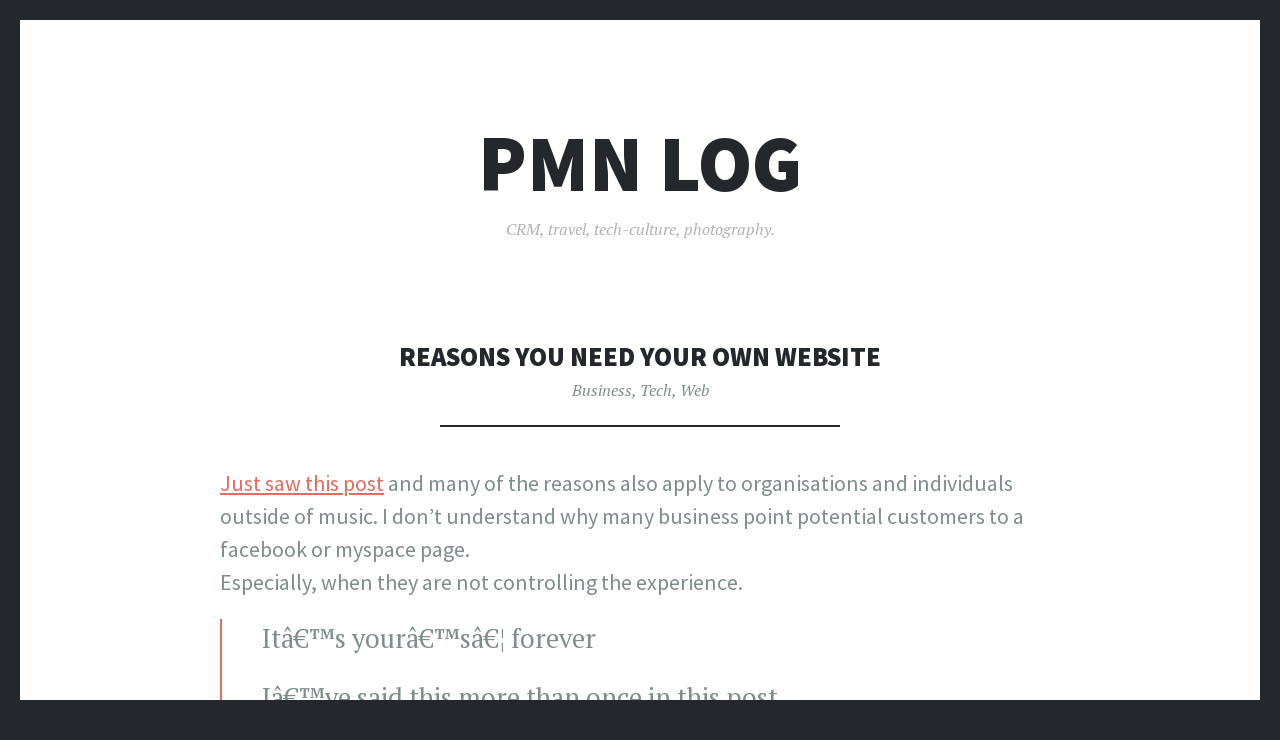

--- FILE ---
content_type: text/html; charset=UTF-8
request_url: https://blog.paulmcnamara.com/2013/02/18/reasons-you-need-your-own-website/
body_size: 10529
content:
<!DOCTYPE html>
<html lang="en-US">
<head>
<meta charset="UTF-8">
<meta name="viewport" content="width=device-width, initial-scale=1">
<link rel="profile" href="http://gmpg.org/xfn/11">
<link rel="pingback" href="https://blog.paulmcnamara.com/xmlrpc.php">

<title>Reasons you need your own website &#8211; PMN Log</title>
<meta name='robots' content='max-image-preview:large' />
<link rel='dns-prefetch' href='//platform-api.sharethis.com' />
<link rel='dns-prefetch' href='//stats.wp.com' />
<link rel='dns-prefetch' href='//fonts.googleapis.com' />
<link rel='dns-prefetch' href='//jetpack.wordpress.com' />
<link rel='dns-prefetch' href='//s0.wp.com' />
<link rel='dns-prefetch' href='//public-api.wordpress.com' />
<link rel='dns-prefetch' href='//0.gravatar.com' />
<link rel='dns-prefetch' href='//1.gravatar.com' />
<link rel='dns-prefetch' href='//2.gravatar.com' />
<link rel='preconnect' href='//i0.wp.com' />
<link rel="alternate" type="application/rss+xml" title="PMN Log &raquo; Feed" href="https://blog.paulmcnamara.com/feed/" />
<link rel="alternate" type="application/rss+xml" title="PMN Log &raquo; Comments Feed" href="https://blog.paulmcnamara.com/comments/feed/" />
<link rel="alternate" title="oEmbed (JSON)" type="application/json+oembed" href="https://blog.paulmcnamara.com/wp-json/oembed/1.0/embed?url=https%3A%2F%2Fblog.paulmcnamara.com%2F2013%2F02%2F18%2Freasons-you-need-your-own-website%2F" />
<link rel="alternate" title="oEmbed (XML)" type="text/xml+oembed" href="https://blog.paulmcnamara.com/wp-json/oembed/1.0/embed?url=https%3A%2F%2Fblog.paulmcnamara.com%2F2013%2F02%2F18%2Freasons-you-need-your-own-website%2F&#038;format=xml" />
<style id='wp-img-auto-sizes-contain-inline-css' type='text/css'>
img:is([sizes=auto i],[sizes^="auto," i]){contain-intrinsic-size:3000px 1500px}
/*# sourceURL=wp-img-auto-sizes-contain-inline-css */
</style>
<style id='wp-emoji-styles-inline-css' type='text/css'>

	img.wp-smiley, img.emoji {
		display: inline !important;
		border: none !important;
		box-shadow: none !important;
		height: 1em !important;
		width: 1em !important;
		margin: 0 0.07em !important;
		vertical-align: -0.1em !important;
		background: none !important;
		padding: 0 !important;
	}
/*# sourceURL=wp-emoji-styles-inline-css */
</style>
<style id='wp-block-library-inline-css' type='text/css'>
:root{--wp-block-synced-color:#7a00df;--wp-block-synced-color--rgb:122,0,223;--wp-bound-block-color:var(--wp-block-synced-color);--wp-editor-canvas-background:#ddd;--wp-admin-theme-color:#007cba;--wp-admin-theme-color--rgb:0,124,186;--wp-admin-theme-color-darker-10:#006ba1;--wp-admin-theme-color-darker-10--rgb:0,107,160.5;--wp-admin-theme-color-darker-20:#005a87;--wp-admin-theme-color-darker-20--rgb:0,90,135;--wp-admin-border-width-focus:2px}@media (min-resolution:192dpi){:root{--wp-admin-border-width-focus:1.5px}}.wp-element-button{cursor:pointer}:root .has-very-light-gray-background-color{background-color:#eee}:root .has-very-dark-gray-background-color{background-color:#313131}:root .has-very-light-gray-color{color:#eee}:root .has-very-dark-gray-color{color:#313131}:root .has-vivid-green-cyan-to-vivid-cyan-blue-gradient-background{background:linear-gradient(135deg,#00d084,#0693e3)}:root .has-purple-crush-gradient-background{background:linear-gradient(135deg,#34e2e4,#4721fb 50%,#ab1dfe)}:root .has-hazy-dawn-gradient-background{background:linear-gradient(135deg,#faaca8,#dad0ec)}:root .has-subdued-olive-gradient-background{background:linear-gradient(135deg,#fafae1,#67a671)}:root .has-atomic-cream-gradient-background{background:linear-gradient(135deg,#fdd79a,#004a59)}:root .has-nightshade-gradient-background{background:linear-gradient(135deg,#330968,#31cdcf)}:root .has-midnight-gradient-background{background:linear-gradient(135deg,#020381,#2874fc)}:root{--wp--preset--font-size--normal:16px;--wp--preset--font-size--huge:42px}.has-regular-font-size{font-size:1em}.has-larger-font-size{font-size:2.625em}.has-normal-font-size{font-size:var(--wp--preset--font-size--normal)}.has-huge-font-size{font-size:var(--wp--preset--font-size--huge)}.has-text-align-center{text-align:center}.has-text-align-left{text-align:left}.has-text-align-right{text-align:right}.has-fit-text{white-space:nowrap!important}#end-resizable-editor-section{display:none}.aligncenter{clear:both}.items-justified-left{justify-content:flex-start}.items-justified-center{justify-content:center}.items-justified-right{justify-content:flex-end}.items-justified-space-between{justify-content:space-between}.screen-reader-text{border:0;clip-path:inset(50%);height:1px;margin:-1px;overflow:hidden;padding:0;position:absolute;width:1px;word-wrap:normal!important}.screen-reader-text:focus{background-color:#ddd;clip-path:none;color:#444;display:block;font-size:1em;height:auto;left:5px;line-height:normal;padding:15px 23px 14px;text-decoration:none;top:5px;width:auto;z-index:100000}html :where(.has-border-color){border-style:solid}html :where([style*=border-top-color]){border-top-style:solid}html :where([style*=border-right-color]){border-right-style:solid}html :where([style*=border-bottom-color]){border-bottom-style:solid}html :where([style*=border-left-color]){border-left-style:solid}html :where([style*=border-width]){border-style:solid}html :where([style*=border-top-width]){border-top-style:solid}html :where([style*=border-right-width]){border-right-style:solid}html :where([style*=border-bottom-width]){border-bottom-style:solid}html :where([style*=border-left-width]){border-left-style:solid}html :where(img[class*=wp-image-]){height:auto;max-width:100%}:where(figure){margin:0 0 1em}html :where(.is-position-sticky){--wp-admin--admin-bar--position-offset:var(--wp-admin--admin-bar--height,0px)}@media screen and (max-width:600px){html :where(.is-position-sticky){--wp-admin--admin-bar--position-offset:0px}}

/*# sourceURL=wp-block-library-inline-css */
</style><style id='global-styles-inline-css' type='text/css'>
:root{--wp--preset--aspect-ratio--square: 1;--wp--preset--aspect-ratio--4-3: 4/3;--wp--preset--aspect-ratio--3-4: 3/4;--wp--preset--aspect-ratio--3-2: 3/2;--wp--preset--aspect-ratio--2-3: 2/3;--wp--preset--aspect-ratio--16-9: 16/9;--wp--preset--aspect-ratio--9-16: 9/16;--wp--preset--color--black: #000000;--wp--preset--color--cyan-bluish-gray: #abb8c3;--wp--preset--color--white: #ffffff;--wp--preset--color--pale-pink: #f78da7;--wp--preset--color--vivid-red: #cf2e2e;--wp--preset--color--luminous-vivid-orange: #ff6900;--wp--preset--color--luminous-vivid-amber: #fcb900;--wp--preset--color--light-green-cyan: #7bdcb5;--wp--preset--color--vivid-green-cyan: #00d084;--wp--preset--color--pale-cyan-blue: #8ed1fc;--wp--preset--color--vivid-cyan-blue: #0693e3;--wp--preset--color--vivid-purple: #9b51e0;--wp--preset--gradient--vivid-cyan-blue-to-vivid-purple: linear-gradient(135deg,rgb(6,147,227) 0%,rgb(155,81,224) 100%);--wp--preset--gradient--light-green-cyan-to-vivid-green-cyan: linear-gradient(135deg,rgb(122,220,180) 0%,rgb(0,208,130) 100%);--wp--preset--gradient--luminous-vivid-amber-to-luminous-vivid-orange: linear-gradient(135deg,rgb(252,185,0) 0%,rgb(255,105,0) 100%);--wp--preset--gradient--luminous-vivid-orange-to-vivid-red: linear-gradient(135deg,rgb(255,105,0) 0%,rgb(207,46,46) 100%);--wp--preset--gradient--very-light-gray-to-cyan-bluish-gray: linear-gradient(135deg,rgb(238,238,238) 0%,rgb(169,184,195) 100%);--wp--preset--gradient--cool-to-warm-spectrum: linear-gradient(135deg,rgb(74,234,220) 0%,rgb(151,120,209) 20%,rgb(207,42,186) 40%,rgb(238,44,130) 60%,rgb(251,105,98) 80%,rgb(254,248,76) 100%);--wp--preset--gradient--blush-light-purple: linear-gradient(135deg,rgb(255,206,236) 0%,rgb(152,150,240) 100%);--wp--preset--gradient--blush-bordeaux: linear-gradient(135deg,rgb(254,205,165) 0%,rgb(254,45,45) 50%,rgb(107,0,62) 100%);--wp--preset--gradient--luminous-dusk: linear-gradient(135deg,rgb(255,203,112) 0%,rgb(199,81,192) 50%,rgb(65,88,208) 100%);--wp--preset--gradient--pale-ocean: linear-gradient(135deg,rgb(255,245,203) 0%,rgb(182,227,212) 50%,rgb(51,167,181) 100%);--wp--preset--gradient--electric-grass: linear-gradient(135deg,rgb(202,248,128) 0%,rgb(113,206,126) 100%);--wp--preset--gradient--midnight: linear-gradient(135deg,rgb(2,3,129) 0%,rgb(40,116,252) 100%);--wp--preset--font-size--small: 13px;--wp--preset--font-size--medium: 20px;--wp--preset--font-size--large: 36px;--wp--preset--font-size--x-large: 42px;--wp--preset--spacing--20: 0.44rem;--wp--preset--spacing--30: 0.67rem;--wp--preset--spacing--40: 1rem;--wp--preset--spacing--50: 1.5rem;--wp--preset--spacing--60: 2.25rem;--wp--preset--spacing--70: 3.38rem;--wp--preset--spacing--80: 5.06rem;--wp--preset--shadow--natural: 6px 6px 9px rgba(0, 0, 0, 0.2);--wp--preset--shadow--deep: 12px 12px 50px rgba(0, 0, 0, 0.4);--wp--preset--shadow--sharp: 6px 6px 0px rgba(0, 0, 0, 0.2);--wp--preset--shadow--outlined: 6px 6px 0px -3px rgb(255, 255, 255), 6px 6px rgb(0, 0, 0);--wp--preset--shadow--crisp: 6px 6px 0px rgb(0, 0, 0);}:where(.is-layout-flex){gap: 0.5em;}:where(.is-layout-grid){gap: 0.5em;}body .is-layout-flex{display: flex;}.is-layout-flex{flex-wrap: wrap;align-items: center;}.is-layout-flex > :is(*, div){margin: 0;}body .is-layout-grid{display: grid;}.is-layout-grid > :is(*, div){margin: 0;}:where(.wp-block-columns.is-layout-flex){gap: 2em;}:where(.wp-block-columns.is-layout-grid){gap: 2em;}:where(.wp-block-post-template.is-layout-flex){gap: 1.25em;}:where(.wp-block-post-template.is-layout-grid){gap: 1.25em;}.has-black-color{color: var(--wp--preset--color--black) !important;}.has-cyan-bluish-gray-color{color: var(--wp--preset--color--cyan-bluish-gray) !important;}.has-white-color{color: var(--wp--preset--color--white) !important;}.has-pale-pink-color{color: var(--wp--preset--color--pale-pink) !important;}.has-vivid-red-color{color: var(--wp--preset--color--vivid-red) !important;}.has-luminous-vivid-orange-color{color: var(--wp--preset--color--luminous-vivid-orange) !important;}.has-luminous-vivid-amber-color{color: var(--wp--preset--color--luminous-vivid-amber) !important;}.has-light-green-cyan-color{color: var(--wp--preset--color--light-green-cyan) !important;}.has-vivid-green-cyan-color{color: var(--wp--preset--color--vivid-green-cyan) !important;}.has-pale-cyan-blue-color{color: var(--wp--preset--color--pale-cyan-blue) !important;}.has-vivid-cyan-blue-color{color: var(--wp--preset--color--vivid-cyan-blue) !important;}.has-vivid-purple-color{color: var(--wp--preset--color--vivid-purple) !important;}.has-black-background-color{background-color: var(--wp--preset--color--black) !important;}.has-cyan-bluish-gray-background-color{background-color: var(--wp--preset--color--cyan-bluish-gray) !important;}.has-white-background-color{background-color: var(--wp--preset--color--white) !important;}.has-pale-pink-background-color{background-color: var(--wp--preset--color--pale-pink) !important;}.has-vivid-red-background-color{background-color: var(--wp--preset--color--vivid-red) !important;}.has-luminous-vivid-orange-background-color{background-color: var(--wp--preset--color--luminous-vivid-orange) !important;}.has-luminous-vivid-amber-background-color{background-color: var(--wp--preset--color--luminous-vivid-amber) !important;}.has-light-green-cyan-background-color{background-color: var(--wp--preset--color--light-green-cyan) !important;}.has-vivid-green-cyan-background-color{background-color: var(--wp--preset--color--vivid-green-cyan) !important;}.has-pale-cyan-blue-background-color{background-color: var(--wp--preset--color--pale-cyan-blue) !important;}.has-vivid-cyan-blue-background-color{background-color: var(--wp--preset--color--vivid-cyan-blue) !important;}.has-vivid-purple-background-color{background-color: var(--wp--preset--color--vivid-purple) !important;}.has-black-border-color{border-color: var(--wp--preset--color--black) !important;}.has-cyan-bluish-gray-border-color{border-color: var(--wp--preset--color--cyan-bluish-gray) !important;}.has-white-border-color{border-color: var(--wp--preset--color--white) !important;}.has-pale-pink-border-color{border-color: var(--wp--preset--color--pale-pink) !important;}.has-vivid-red-border-color{border-color: var(--wp--preset--color--vivid-red) !important;}.has-luminous-vivid-orange-border-color{border-color: var(--wp--preset--color--luminous-vivid-orange) !important;}.has-luminous-vivid-amber-border-color{border-color: var(--wp--preset--color--luminous-vivid-amber) !important;}.has-light-green-cyan-border-color{border-color: var(--wp--preset--color--light-green-cyan) !important;}.has-vivid-green-cyan-border-color{border-color: var(--wp--preset--color--vivid-green-cyan) !important;}.has-pale-cyan-blue-border-color{border-color: var(--wp--preset--color--pale-cyan-blue) !important;}.has-vivid-cyan-blue-border-color{border-color: var(--wp--preset--color--vivid-cyan-blue) !important;}.has-vivid-purple-border-color{border-color: var(--wp--preset--color--vivid-purple) !important;}.has-vivid-cyan-blue-to-vivid-purple-gradient-background{background: var(--wp--preset--gradient--vivid-cyan-blue-to-vivid-purple) !important;}.has-light-green-cyan-to-vivid-green-cyan-gradient-background{background: var(--wp--preset--gradient--light-green-cyan-to-vivid-green-cyan) !important;}.has-luminous-vivid-amber-to-luminous-vivid-orange-gradient-background{background: var(--wp--preset--gradient--luminous-vivid-amber-to-luminous-vivid-orange) !important;}.has-luminous-vivid-orange-to-vivid-red-gradient-background{background: var(--wp--preset--gradient--luminous-vivid-orange-to-vivid-red) !important;}.has-very-light-gray-to-cyan-bluish-gray-gradient-background{background: var(--wp--preset--gradient--very-light-gray-to-cyan-bluish-gray) !important;}.has-cool-to-warm-spectrum-gradient-background{background: var(--wp--preset--gradient--cool-to-warm-spectrum) !important;}.has-blush-light-purple-gradient-background{background: var(--wp--preset--gradient--blush-light-purple) !important;}.has-blush-bordeaux-gradient-background{background: var(--wp--preset--gradient--blush-bordeaux) !important;}.has-luminous-dusk-gradient-background{background: var(--wp--preset--gradient--luminous-dusk) !important;}.has-pale-ocean-gradient-background{background: var(--wp--preset--gradient--pale-ocean) !important;}.has-electric-grass-gradient-background{background: var(--wp--preset--gradient--electric-grass) !important;}.has-midnight-gradient-background{background: var(--wp--preset--gradient--midnight) !important;}.has-small-font-size{font-size: var(--wp--preset--font-size--small) !important;}.has-medium-font-size{font-size: var(--wp--preset--font-size--medium) !important;}.has-large-font-size{font-size: var(--wp--preset--font-size--large) !important;}.has-x-large-font-size{font-size: var(--wp--preset--font-size--x-large) !important;}
/*# sourceURL=global-styles-inline-css */
</style>

<style id='classic-theme-styles-inline-css' type='text/css'>
/*! This file is auto-generated */
.wp-block-button__link{color:#fff;background-color:#32373c;border-radius:9999px;box-shadow:none;text-decoration:none;padding:calc(.667em + 2px) calc(1.333em + 2px);font-size:1.125em}.wp-block-file__button{background:#32373c;color:#fff;text-decoration:none}
/*# sourceURL=/wp-includes/css/classic-themes.min.css */
</style>
<link rel='stylesheet' id='illustratr-source-sans-pro-css' href='https://fonts.googleapis.com/css?family=Source+Sans+Pro%3A400%2C700%2C900%2C400italic%2C700italic%2C900italic&#038;subset=latin%2Clatin-ext' type='text/css' media='all' />
<link rel='stylesheet' id='illustratr-pt-serif-css' href='https://fonts.googleapis.com/css?family=PT+Serif%3A400%2C700%2C400italic%2C700italic&#038;subset=latin%2Clatin-ext' type='text/css' media='all' />
<link rel='stylesheet' id='illustratr-source-code-pro-css' href='https://fonts.googleapis.com/css?family=Source+Code+Pro' type='text/css' media='all' />
<link rel='stylesheet' id='genericons-css' href='https://blog.paulmcnamara.com/wp-content/plugins/jetpack/_inc/genericons/genericons/genericons.css?ver=3.1' type='text/css' media='all' />
<link rel='stylesheet' id='illustratr-style-css' href='https://blog.paulmcnamara.com/wp-content/themes/illustratr/style.css?ver=6.9' type='text/css' media='all' />
<script type="text/javascript" src="https://blog.paulmcnamara.com/wp-includes/js/jquery/jquery.min.js?ver=3.7.1" id="jquery-core-js"></script>
<script type="text/javascript" src="https://blog.paulmcnamara.com/wp-includes/js/jquery/jquery-migrate.min.js?ver=3.4.1" id="jquery-migrate-js"></script>
<script type="text/javascript" src="//platform-api.sharethis.com/js/sharethis.js#source=googleanalytics-wordpress#product=ga&amp;property=5f0039e80e7bec0012bd7617" id="googleanalytics-platform-sharethis-js"></script>
<link rel="https://api.w.org/" href="https://blog.paulmcnamara.com/wp-json/" /><link rel="alternate" title="JSON" type="application/json" href="https://blog.paulmcnamara.com/wp-json/wp/v2/posts/1543" /><link rel="EditURI" type="application/rsd+xml" title="RSD" href="https://blog.paulmcnamara.com/xmlrpc.php?rsd" />
<link rel="canonical" href="https://blog.paulmcnamara.com/2013/02/18/reasons-you-need-your-own-website/" />
<link rel='shortlink' href='https://wp.me/p17UD6-oT' />
		<script type="text/javascript">
			var _statcounter = _statcounter || [];
			_statcounter.push({"tags": {"author": "paulmcnam"}});
		</script>
			<style>img#wpstats{display:none}</style>
		<script>
(function() {
	(function (i, s, o, g, r, a, m) {
		i['GoogleAnalyticsObject'] = r;
		i[r] = i[r] || function () {
				(i[r].q = i[r].q || []).push(arguments)
			}, i[r].l = 1 * new Date();
		a = s.createElement(o),
			m = s.getElementsByTagName(o)[0];
		a.async = 1;
		a.src = g;
		m.parentNode.insertBefore(a, m)
	})(window, document, 'script', 'https://google-analytics.com/analytics.js', 'ga');

	ga('create', 'UA-397182-4', 'auto');
			ga('send', 'pageview');
	})();
</script>

<!-- Jetpack Open Graph Tags -->
<meta property="og:type" content="article" />
<meta property="og:title" content="Reasons you need your own website" />
<meta property="og:url" content="https://blog.paulmcnamara.com/2013/02/18/reasons-you-need-your-own-website/" />
<meta property="og:description" content="Just saw this post and many of the reasons also apply to organisations and individuals outside of music. I don&#8217;t understand why many business point potential customers to a facebook or myspac…" />
<meta property="article:published_time" content="2013-02-18T16:26:36+00:00" />
<meta property="article:modified_time" content="2013-02-18T16:26:36+00:00" />
<meta property="og:site_name" content="PMN Log" />
<meta property="og:image" content="https://i0.wp.com/blog.paulmcnamara.com/wp-content/uploads/2015/08/cropped-wpid-20150819140356-02.jpeg?fit=512%2C512&#038;ssl=1" />
<meta property="og:image:width" content="512" />
<meta property="og:image:height" content="512" />
<meta property="og:image:alt" content="" />
<meta property="og:locale" content="en_US" />
<meta name="twitter:site" content="@paulmcnam" />
<meta name="twitter:text:title" content="Reasons you need your own website" />
<meta name="twitter:image" content="https://i0.wp.com/blog.paulmcnamara.com/wp-content/uploads/2015/08/cropped-wpid-20150819140356-02.jpeg?fit=240%2C240&amp;ssl=1" />
<meta name="twitter:card" content="summary" />

<!-- End Jetpack Open Graph Tags -->
<link rel="icon" href="https://i0.wp.com/blog.paulmcnamara.com/wp-content/uploads/2015/08/cropped-wpid-20150819140356-02.jpeg?fit=32%2C32&#038;ssl=1" sizes="32x32" />
<link rel="icon" href="https://i0.wp.com/blog.paulmcnamara.com/wp-content/uploads/2015/08/cropped-wpid-20150819140356-02.jpeg?fit=192%2C192&#038;ssl=1" sizes="192x192" />
<link rel="apple-touch-icon" href="https://i0.wp.com/blog.paulmcnamara.com/wp-content/uploads/2015/08/cropped-wpid-20150819140356-02.jpeg?fit=180%2C180&#038;ssl=1" />
<meta name="msapplication-TileImage" content="https://i0.wp.com/blog.paulmcnamara.com/wp-content/uploads/2015/08/cropped-wpid-20150819140356-02.jpeg?fit=270%2C270&#038;ssl=1" />
</head>

<body class="wp-singular post-template-default single single-post postid-1543 single-format-standard wp-theme-illustratr body-borders">
<div id="page" class="hfeed site">

	<header id="masthead" class="site-header" role="banner">
		
		<div class="site-branding">
			<a href="https://blog.paulmcnamara.com/" class="site-logo-link" rel="home" itemprop="url"></a>			<h1 class="site-title"><a href="https://blog.paulmcnamara.com/" rel="home">PMN Log</a></h1>
			<h2 class="site-description">CRM, travel, tech-culture, photography.</h2>
		</div><!-- .site-branding -->

			</header><!-- #masthead -->

	<div id="content" class="site-content">

	<div id="primary" class="content-area">
		<main id="main" class="site-main" role="main">

		
			
<article id="post-1543" class="post-1543 post type-post status-publish format-standard hentry category-business category-tech category-web tag-facebook tag-google tag-myspace tag-website">

	
	<header class="entry-header">
		<h1 class="entry-title">Reasons you need your own website</h1>
					<span class="cat-links"><a href="https://blog.paulmcnamara.com/category/business/" rel="category tag">Business</a>, <a href="https://blog.paulmcnamara.com/category/tech/" rel="category tag">Tech</a>, <a href="https://blog.paulmcnamara.com/category/tech/web/" rel="category tag">Web</a></span>
		
			</header><!-- .entry-header -->

					<div class="entry-content">
			<p><a href="http://www.makeitinmusic.com/need-band-website/comment-page-1/">Just saw this post</a> and many of the reasons also apply to organisations and individuals outside of music. I don&#8217;t understand why many business point potential customers to a facebook or myspace page.<br />
Especially, when they are not controlling the experience.</p>
<blockquote><p>Itâ€™s yourâ€™sâ€¦ forever</p>
<p>Iâ€™ve said this more than once in this post.</p>
<p>You get the point right?</p>
<p>Your Facebook Page and your Bandcamp page are NOT yours. They belong to other people and cannot be forced to do all the things that you might want to do.</p></blockquote>
					</div><!-- .entry-content -->
			
	
			<footer class="entry-meta">
							<span class="posted-on"><a href="https://blog.paulmcnamara.com/2013/02/18/reasons-you-need-your-own-website/" rel="bookmark"><time class="entry-date published" datetime="2013-02-18T18:26:36+02:00">February 18, 2013</time></a></span> <span class="byline"><span class="author vcard"><a class="url fn n" href="https://blog.paulmcnamara.com/author/paulmcnam/">Paul Mc Namara</a></span></span>
				
				<span class="tags-links">Tagged <a href="https://blog.paulmcnamara.com/tag/facebook/" rel="tag">facebook</a>, <a href="https://blog.paulmcnamara.com/tag/google/" rel="tag">Google</a>, <a href="https://blog.paulmcnamara.com/tag/myspace/" rel="tag">myspace</a>, <a href="https://blog.paulmcnamara.com/tag/website/" rel="tag">website</a></span>			
			
					</footer><!-- .entry-meta -->
	</article><!-- #post-## -->

			
				<nav class="navigation post-navigation" role="navigation">
		<h1 class="screen-reader-text">Post navigation</h1>
		<div class="nav-links">
			<div class="nav-previous"><a href="https://blog.paulmcnamara.com/2013/01/30/text-editor-inside-the-browser/" rel="prev"><span class="meta-nav">&larr;</span> Text editor inside the browser</a></div><div class="nav-next"><a href="https://blog.paulmcnamara.com/2013/03/13/ruoholahti-smoke/" rel="next">Ruoholahti Smoke <span class="meta-nav">&rarr;</span></a></div>		</div><!-- .nav-links -->
	</nav><!-- .navigation -->
	
		
		</main><!-- #main -->
	</div><!-- #primary -->


	<div id="secondary" role="complementary">
		<a href="#" class="widgets-trigger"><span class="screen-reader-text">Widgets</span></a>
		<div class="widgets-wrapper">
			<div class="widgets-area clear">
				<aside id="text-6" class="widget widget_text">			<div class="textwidget"><script type="text/javascript"><!--
google_ad_client = "ca-pub-3883985595451771";
/* PMN Skyscraper */
google_ad_slot = "9108274369";
google_ad_width = 120;
google_ad_height = 600;
//-->
</script>
<script type="text/javascript"
src="http://pagead2.googlesyndication.com/pagead/show_ads.js">
</script></div>
		</aside><aside id="categories-4" class="widget widget_categories"><h1 class="widget-title">Categories</h1><form action="https://blog.paulmcnamara.com" method="get"><label class="screen-reader-text" for="cat">Categories</label><select  name='cat' id='cat' class='postform'>
	<option value='-1'>Select Category</option>
	<option class="level-0" value="881">1960s</option>
	<option class="level-0" value="656">1980s</option>
	<option class="level-0" value="435">1990s</option>
	<option class="level-0" value="657">2000s</option>
	<option class="level-0" value="658">2010s</option>
	<option class="level-0" value="836">2020s</option>
	<option class="level-0" value="11">Arts</option>
	<option class="level-1" value="14">&nbsp;&nbsp;&nbsp;Books</option>
	<option class="level-1" value="13">&nbsp;&nbsp;&nbsp;Cinema</option>
	<option class="level-1" value="12">&nbsp;&nbsp;&nbsp;Music</option>
	<option class="level-1" value="4">&nbsp;&nbsp;&nbsp;Photography</option>
	<option class="level-1" value="846">&nbsp;&nbsp;&nbsp;Podcasts</option>
	<option class="level-1" value="687">&nbsp;&nbsp;&nbsp;TV</option>
	<option class="level-1" value="367">&nbsp;&nbsp;&nbsp;Video</option>
	<option class="level-0" value="389">Business</option>
	<option class="level-1" value="611">&nbsp;&nbsp;&nbsp;Marketing</option>
	<option class="level-0" value="303">Economy</option>
	<option class="level-0" value="330">Finance</option>
	<option class="level-0" value="277">Food</option>
	<option class="level-0" value="7">Groundbreaking</option>
	<option class="level-0" value="347">Health</option>
	<option class="level-1" value="884">&nbsp;&nbsp;&nbsp;Covid-19</option>
	<option class="level-1" value="348">&nbsp;&nbsp;&nbsp;Fitness</option>
	<option class="level-0" value="77">Humour</option>
	<option class="level-0" value="282">Languages</option>
	<option class="level-1" value="279">&nbsp;&nbsp;&nbsp;Finnish</option>
	<option class="level-0" value="231">Locations</option>
	<option class="level-1" value="261">&nbsp;&nbsp;&nbsp;Czech Republic</option>
	<option class="level-2" value="260">&nbsp;&nbsp;&nbsp;&nbsp;&nbsp;&nbsp;Prague</option>
	<option class="level-1" value="512">&nbsp;&nbsp;&nbsp;England</option>
	<option class="level-2" value="513">&nbsp;&nbsp;&nbsp;&nbsp;&nbsp;&nbsp;London</option>
	<option class="level-1" value="590">&nbsp;&nbsp;&nbsp;Estonia</option>
	<option class="level-2" value="591">&nbsp;&nbsp;&nbsp;&nbsp;&nbsp;&nbsp;Tallinn</option>
	<option class="level-1" value="221">&nbsp;&nbsp;&nbsp;Finland</option>
	<option class="level-2" value="222">&nbsp;&nbsp;&nbsp;&nbsp;&nbsp;&nbsp;Helsinki</option>
	<option class="level-2" value="858">&nbsp;&nbsp;&nbsp;&nbsp;&nbsp;&nbsp;Lahti</option>
	<option class="level-2" value="866">&nbsp;&nbsp;&nbsp;&nbsp;&nbsp;&nbsp;Naantali</option>
	<option class="level-2" value="860">&nbsp;&nbsp;&nbsp;&nbsp;&nbsp;&nbsp;Rauma</option>
	<option class="level-1" value="818">&nbsp;&nbsp;&nbsp;France</option>
	<option class="level-2" value="819">&nbsp;&nbsp;&nbsp;&nbsp;&nbsp;&nbsp;Bordeaux</option>
	<option class="level-1" value="20">&nbsp;&nbsp;&nbsp;Germany</option>
	<option class="level-2" value="19">&nbsp;&nbsp;&nbsp;&nbsp;&nbsp;&nbsp;Munich</option>
	<option class="level-1" value="18">&nbsp;&nbsp;&nbsp;Ireland</option>
	<option class="level-2" value="169">&nbsp;&nbsp;&nbsp;&nbsp;&nbsp;&nbsp;Achill</option>
	<option class="level-2" value="519">&nbsp;&nbsp;&nbsp;&nbsp;&nbsp;&nbsp;Athlone</option>
	<option class="level-2" value="170">&nbsp;&nbsp;&nbsp;&nbsp;&nbsp;&nbsp;Dublin</option>
	<option class="level-2" value="524">&nbsp;&nbsp;&nbsp;&nbsp;&nbsp;&nbsp;Letterkenny</option>
	<option class="level-1" value="786">&nbsp;&nbsp;&nbsp;Italy</option>
	<option class="level-2" value="906">&nbsp;&nbsp;&nbsp;&nbsp;&nbsp;&nbsp;Milan</option>
	<option class="level-2" value="787">&nbsp;&nbsp;&nbsp;&nbsp;&nbsp;&nbsp;Venice</option>
	<option class="level-2" value="905">&nbsp;&nbsp;&nbsp;&nbsp;&nbsp;&nbsp;Verona</option>
	<option class="level-1" value="275">&nbsp;&nbsp;&nbsp;Netherlands</option>
	<option class="level-1" value="824">&nbsp;&nbsp;&nbsp;Poland</option>
	<option class="level-2" value="825">&nbsp;&nbsp;&nbsp;&nbsp;&nbsp;&nbsp;Krakow</option>
	<option class="level-1" value="394">&nbsp;&nbsp;&nbsp;Russia</option>
	<option class="level-2" value="395">&nbsp;&nbsp;&nbsp;&nbsp;&nbsp;&nbsp;St. Petersburg</option>
	<option class="level-1" value="773">&nbsp;&nbsp;&nbsp;Spain</option>
	<option class="level-2" value="774">&nbsp;&nbsp;&nbsp;&nbsp;&nbsp;&nbsp;Madrid</option>
	<option class="level-1" value="166">&nbsp;&nbsp;&nbsp;Sweden</option>
	<option class="level-2" value="642">&nbsp;&nbsp;&nbsp;&nbsp;&nbsp;&nbsp;Stockholm</option>
	<option class="level-1" value="131">&nbsp;&nbsp;&nbsp;Switzerland</option>
	<option class="level-2" value="132">&nbsp;&nbsp;&nbsp;&nbsp;&nbsp;&nbsp;Bern</option>
	<option class="level-2" value="696">&nbsp;&nbsp;&nbsp;&nbsp;&nbsp;&nbsp;Zurich</option>
	<option class="level-0" value="163">Nightlife</option>
	<option class="level-0" value="302">Software</option>
	<option class="level-0" value="9">Sport</option>
	<option class="level-1" value="10">&nbsp;&nbsp;&nbsp;Football</option>
	<option class="level-1" value="446">&nbsp;&nbsp;&nbsp;Ice Hockey</option>
	<option class="level-1" value="70">&nbsp;&nbsp;&nbsp;Ski</option>
	<option class="level-0" value="443">Style</option>
	<option class="level-0" value="2">Tech</option>
	<option class="level-1" value="3">&nbsp;&nbsp;&nbsp;CRM</option>
	<option class="level-1" value="655">&nbsp;&nbsp;&nbsp;Design</option>
	<option class="level-1" value="469">&nbsp;&nbsp;&nbsp;Development</option>
	<option class="level-1" value="358">&nbsp;&nbsp;&nbsp;Mobile</option>
	<option class="level-1" value="707">&nbsp;&nbsp;&nbsp;Security</option>
	<option class="level-1" value="420">&nbsp;&nbsp;&nbsp;Social Networking</option>
	<option class="level-1" value="6">&nbsp;&nbsp;&nbsp;Web</option>
	<option class="level-0" value="8">Thought Provoking</option>
	<option class="level-0" value="5">Travel</option>
	<option class="level-0" value="1">Uncategorized</option>
</select>
</form><script type="text/javascript">
/* <![CDATA[ */

( ( dropdownId ) => {
	const dropdown = document.getElementById( dropdownId );
	function onSelectChange() {
		setTimeout( () => {
			if ( 'escape' === dropdown.dataset.lastkey ) {
				return;
			}
			if ( dropdown.value && parseInt( dropdown.value ) > 0 && dropdown instanceof HTMLSelectElement ) {
				dropdown.parentElement.submit();
			}
		}, 250 );
	}
	function onKeyUp( event ) {
		if ( 'Escape' === event.key ) {
			dropdown.dataset.lastkey = 'escape';
		} else {
			delete dropdown.dataset.lastkey;
		}
	}
	function onClick() {
		delete dropdown.dataset.lastkey;
	}
	dropdown.addEventListener( 'keyup', onKeyUp );
	dropdown.addEventListener( 'click', onClick );
	dropdown.addEventListener( 'change', onSelectChange );
})( "cat" );

//# sourceURL=WP_Widget_Categories%3A%3Awidget
/* ]]> */
</script>
</aside><aside id="archives-3" class="widget widget_archive"><h1 class="widget-title">Archives</h1>
			<ul>
					<li><a href='https://blog.paulmcnamara.com/2024/03/'>March 2024</a></li>
	<li><a href='https://blog.paulmcnamara.com/2023/07/'>July 2023</a></li>
	<li><a href='https://blog.paulmcnamara.com/2023/03/'>March 2023</a></li>
	<li><a href='https://blog.paulmcnamara.com/2022/12/'>December 2022</a></li>
	<li><a href='https://blog.paulmcnamara.com/2022/09/'>September 2022</a></li>
	<li><a href='https://blog.paulmcnamara.com/2022/04/'>April 2022</a></li>
	<li><a href='https://blog.paulmcnamara.com/2022/01/'>January 2022</a></li>
	<li><a href='https://blog.paulmcnamara.com/2021/10/'>October 2021</a></li>
	<li><a href='https://blog.paulmcnamara.com/2021/04/'>April 2021</a></li>
	<li><a href='https://blog.paulmcnamara.com/2021/02/'>February 2021</a></li>
	<li><a href='https://blog.paulmcnamara.com/2021/01/'>January 2021</a></li>
	<li><a href='https://blog.paulmcnamara.com/2020/11/'>November 2020</a></li>
	<li><a href='https://blog.paulmcnamara.com/2020/09/'>September 2020</a></li>
	<li><a href='https://blog.paulmcnamara.com/2020/08/'>August 2020</a></li>
	<li><a href='https://blog.paulmcnamara.com/2020/07/'>July 2020</a></li>
	<li><a href='https://blog.paulmcnamara.com/2020/06/'>June 2020</a></li>
	<li><a href='https://blog.paulmcnamara.com/2020/05/'>May 2020</a></li>
	<li><a href='https://blog.paulmcnamara.com/2020/04/'>April 2020</a></li>
	<li><a href='https://blog.paulmcnamara.com/2020/03/'>March 2020</a></li>
	<li><a href='https://blog.paulmcnamara.com/2020/02/'>February 2020</a></li>
	<li><a href='https://blog.paulmcnamara.com/2020/01/'>January 2020</a></li>
	<li><a href='https://blog.paulmcnamara.com/2019/11/'>November 2019</a></li>
	<li><a href='https://blog.paulmcnamara.com/2019/05/'>May 2019</a></li>
	<li><a href='https://blog.paulmcnamara.com/2019/02/'>February 2019</a></li>
	<li><a href='https://blog.paulmcnamara.com/2019/01/'>January 2019</a></li>
	<li><a href='https://blog.paulmcnamara.com/2018/12/'>December 2018</a></li>
	<li><a href='https://blog.paulmcnamara.com/2018/10/'>October 2018</a></li>
	<li><a href='https://blog.paulmcnamara.com/2018/09/'>September 2018</a></li>
	<li><a href='https://blog.paulmcnamara.com/2018/05/'>May 2018</a></li>
	<li><a href='https://blog.paulmcnamara.com/2018/04/'>April 2018</a></li>
	<li><a href='https://blog.paulmcnamara.com/2017/12/'>December 2017</a></li>
	<li><a href='https://blog.paulmcnamara.com/2017/11/'>November 2017</a></li>
	<li><a href='https://blog.paulmcnamara.com/2017/07/'>July 2017</a></li>
	<li><a href='https://blog.paulmcnamara.com/2017/05/'>May 2017</a></li>
	<li><a href='https://blog.paulmcnamara.com/2017/03/'>March 2017</a></li>
	<li><a href='https://blog.paulmcnamara.com/2017/01/'>January 2017</a></li>
	<li><a href='https://blog.paulmcnamara.com/2016/12/'>December 2016</a></li>
	<li><a href='https://blog.paulmcnamara.com/2016/11/'>November 2016</a></li>
	<li><a href='https://blog.paulmcnamara.com/2016/10/'>October 2016</a></li>
	<li><a href='https://blog.paulmcnamara.com/2016/06/'>June 2016</a></li>
	<li><a href='https://blog.paulmcnamara.com/2016/05/'>May 2016</a></li>
	<li><a href='https://blog.paulmcnamara.com/2016/04/'>April 2016</a></li>
	<li><a href='https://blog.paulmcnamara.com/2016/03/'>March 2016</a></li>
	<li><a href='https://blog.paulmcnamara.com/2016/02/'>February 2016</a></li>
	<li><a href='https://blog.paulmcnamara.com/2016/01/'>January 2016</a></li>
	<li><a href='https://blog.paulmcnamara.com/2015/12/'>December 2015</a></li>
	<li><a href='https://blog.paulmcnamara.com/2015/11/'>November 2015</a></li>
	<li><a href='https://blog.paulmcnamara.com/2015/10/'>October 2015</a></li>
	<li><a href='https://blog.paulmcnamara.com/2015/09/'>September 2015</a></li>
	<li><a href='https://blog.paulmcnamara.com/2015/08/'>August 2015</a></li>
	<li><a href='https://blog.paulmcnamara.com/2015/07/'>July 2015</a></li>
	<li><a href='https://blog.paulmcnamara.com/2015/06/'>June 2015</a></li>
	<li><a href='https://blog.paulmcnamara.com/2015/05/'>May 2015</a></li>
	<li><a href='https://blog.paulmcnamara.com/2015/04/'>April 2015</a></li>
	<li><a href='https://blog.paulmcnamara.com/2015/03/'>March 2015</a></li>
	<li><a href='https://blog.paulmcnamara.com/2015/02/'>February 2015</a></li>
	<li><a href='https://blog.paulmcnamara.com/2015/01/'>January 2015</a></li>
	<li><a href='https://blog.paulmcnamara.com/2014/12/'>December 2014</a></li>
	<li><a href='https://blog.paulmcnamara.com/2014/11/'>November 2014</a></li>
	<li><a href='https://blog.paulmcnamara.com/2014/10/'>October 2014</a></li>
	<li><a href='https://blog.paulmcnamara.com/2014/09/'>September 2014</a></li>
	<li><a href='https://blog.paulmcnamara.com/2014/08/'>August 2014</a></li>
	<li><a href='https://blog.paulmcnamara.com/2014/07/'>July 2014</a></li>
	<li><a href='https://blog.paulmcnamara.com/2014/05/'>May 2014</a></li>
	<li><a href='https://blog.paulmcnamara.com/2014/04/'>April 2014</a></li>
	<li><a href='https://blog.paulmcnamara.com/2014/03/'>March 2014</a></li>
	<li><a href='https://blog.paulmcnamara.com/2014/02/'>February 2014</a></li>
	<li><a href='https://blog.paulmcnamara.com/2014/01/'>January 2014</a></li>
	<li><a href='https://blog.paulmcnamara.com/2013/12/'>December 2013</a></li>
	<li><a href='https://blog.paulmcnamara.com/2013/11/'>November 2013</a></li>
	<li><a href='https://blog.paulmcnamara.com/2013/10/'>October 2013</a></li>
	<li><a href='https://blog.paulmcnamara.com/2013/08/'>August 2013</a></li>
	<li><a href='https://blog.paulmcnamara.com/2013/07/'>July 2013</a></li>
	<li><a href='https://blog.paulmcnamara.com/2013/06/'>June 2013</a></li>
	<li><a href='https://blog.paulmcnamara.com/2013/05/'>May 2013</a></li>
	<li><a href='https://blog.paulmcnamara.com/2013/04/'>April 2013</a></li>
	<li><a href='https://blog.paulmcnamara.com/2013/03/'>March 2013</a></li>
	<li><a href='https://blog.paulmcnamara.com/2013/02/'>February 2013</a></li>
	<li><a href='https://blog.paulmcnamara.com/2013/01/'>January 2013</a></li>
	<li><a href='https://blog.paulmcnamara.com/2012/12/'>December 2012</a></li>
	<li><a href='https://blog.paulmcnamara.com/2012/11/'>November 2012</a></li>
	<li><a href='https://blog.paulmcnamara.com/2012/10/'>October 2012</a></li>
	<li><a href='https://blog.paulmcnamara.com/2012/09/'>September 2012</a></li>
	<li><a href='https://blog.paulmcnamara.com/2012/08/'>August 2012</a></li>
	<li><a href='https://blog.paulmcnamara.com/2012/07/'>July 2012</a></li>
	<li><a href='https://blog.paulmcnamara.com/2012/06/'>June 2012</a></li>
	<li><a href='https://blog.paulmcnamara.com/2012/05/'>May 2012</a></li>
	<li><a href='https://blog.paulmcnamara.com/2012/04/'>April 2012</a></li>
	<li><a href='https://blog.paulmcnamara.com/2012/03/'>March 2012</a></li>
	<li><a href='https://blog.paulmcnamara.com/2012/02/'>February 2012</a></li>
	<li><a href='https://blog.paulmcnamara.com/2012/01/'>January 2012</a></li>
	<li><a href='https://blog.paulmcnamara.com/2011/12/'>December 2011</a></li>
	<li><a href='https://blog.paulmcnamara.com/2011/09/'>September 2011</a></li>
	<li><a href='https://blog.paulmcnamara.com/2011/08/'>August 2011</a></li>
	<li><a href='https://blog.paulmcnamara.com/2011/07/'>July 2011</a></li>
	<li><a href='https://blog.paulmcnamara.com/2011/06/'>June 2011</a></li>
	<li><a href='https://blog.paulmcnamara.com/2011/05/'>May 2011</a></li>
	<li><a href='https://blog.paulmcnamara.com/2011/04/'>April 2011</a></li>
	<li><a href='https://blog.paulmcnamara.com/2011/03/'>March 2011</a></li>
	<li><a href='https://blog.paulmcnamara.com/2011/02/'>February 2011</a></li>
	<li><a href='https://blog.paulmcnamara.com/2011/01/'>January 2011</a></li>
	<li><a href='https://blog.paulmcnamara.com/2010/12/'>December 2010</a></li>
	<li><a href='https://blog.paulmcnamara.com/2010/11/'>November 2010</a></li>
	<li><a href='https://blog.paulmcnamara.com/2010/10/'>October 2010</a></li>
	<li><a href='https://blog.paulmcnamara.com/2010/09/'>September 2010</a></li>
	<li><a href='https://blog.paulmcnamara.com/2010/08/'>August 2010</a></li>
	<li><a href='https://blog.paulmcnamara.com/2010/07/'>July 2010</a></li>
	<li><a href='https://blog.paulmcnamara.com/2010/05/'>May 2010</a></li>
	<li><a href='https://blog.paulmcnamara.com/2010/02/'>February 2010</a></li>
	<li><a href='https://blog.paulmcnamara.com/2009/12/'>December 2009</a></li>
	<li><a href='https://blog.paulmcnamara.com/2009/11/'>November 2009</a></li>
	<li><a href='https://blog.paulmcnamara.com/2009/09/'>September 2009</a></li>
	<li><a href='https://blog.paulmcnamara.com/2009/08/'>August 2009</a></li>
	<li><a href='https://blog.paulmcnamara.com/2009/07/'>July 2009</a></li>
	<li><a href='https://blog.paulmcnamara.com/2009/06/'>June 2009</a></li>
	<li><a href='https://blog.paulmcnamara.com/2009/04/'>April 2009</a></li>
	<li><a href='https://blog.paulmcnamara.com/2009/03/'>March 2009</a></li>
	<li><a href='https://blog.paulmcnamara.com/2009/02/'>February 2009</a></li>
	<li><a href='https://blog.paulmcnamara.com/2009/01/'>January 2009</a></li>
	<li><a href='https://blog.paulmcnamara.com/2008/12/'>December 2008</a></li>
	<li><a href='https://blog.paulmcnamara.com/2008/11/'>November 2008</a></li>
	<li><a href='https://blog.paulmcnamara.com/2008/10/'>October 2008</a></li>
	<li><a href='https://blog.paulmcnamara.com/2008/09/'>September 2008</a></li>
	<li><a href='https://blog.paulmcnamara.com/2008/08/'>August 2008</a></li>
	<li><a href='https://blog.paulmcnamara.com/2008/06/'>June 2008</a></li>
	<li><a href='https://blog.paulmcnamara.com/2008/05/'>May 2008</a></li>
	<li><a href='https://blog.paulmcnamara.com/2008/04/'>April 2008</a></li>
	<li><a href='https://blog.paulmcnamara.com/2008/03/'>March 2008</a></li>
	<li><a href='https://blog.paulmcnamara.com/2008/02/'>February 2008</a></li>
	<li><a href='https://blog.paulmcnamara.com/2008/01/'>January 2008</a></li>
	<li><a href='https://blog.paulmcnamara.com/2007/12/'>December 2007</a></li>
	<li><a href='https://blog.paulmcnamara.com/2007/11/'>November 2007</a></li>
	<li><a href='https://blog.paulmcnamara.com/2007/10/'>October 2007</a></li>
	<li><a href='https://blog.paulmcnamara.com/2007/09/'>September 2007</a></li>
	<li><a href='https://blog.paulmcnamara.com/2007/08/'>August 2007</a></li>
	<li><a href='https://blog.paulmcnamara.com/2007/07/'>July 2007</a></li>
	<li><a href='https://blog.paulmcnamara.com/2007/06/'>June 2007</a></li>
	<li><a href='https://blog.paulmcnamara.com/2007/05/'>May 2007</a></li>
	<li><a href='https://blog.paulmcnamara.com/2007/04/'>April 2007</a></li>
	<li><a href='https://blog.paulmcnamara.com/2007/03/'>March 2007</a></li>
	<li><a href='https://blog.paulmcnamara.com/2007/02/'>February 2007</a></li>
	<li><a href='https://blog.paulmcnamara.com/2007/01/'>January 2007</a></li>
	<li><a href='https://blog.paulmcnamara.com/2006/12/'>December 2006</a></li>
	<li><a href='https://blog.paulmcnamara.com/2006/11/'>November 2006</a></li>
	<li><a href='https://blog.paulmcnamara.com/2006/10/'>October 2006</a></li>
	<li><a href='https://blog.paulmcnamara.com/2006/09/'>September 2006</a></li>
	<li><a href='https://blog.paulmcnamara.com/2006/08/'>August 2006</a></li>
	<li><a href='https://blog.paulmcnamara.com/2006/07/'>July 2006</a></li>
	<li><a href='https://blog.paulmcnamara.com/2006/06/'>June 2006</a></li>
	<li><a href='https://blog.paulmcnamara.com/2006/05/'>May 2006</a></li>
	<li><a href='https://blog.paulmcnamara.com/2006/04/'>April 2006</a></li>
	<li><a href='https://blog.paulmcnamara.com/2006/03/'>March 2006</a></li>
	<li><a href='https://blog.paulmcnamara.com/2006/01/'>January 2006</a></li>
			</ul>

			</aside>			</div><!-- .widgets-area -->
		</div><!-- .widgets-wrapper -->
	</div><!-- #secondary -->

	</div><!-- #content -->

	<footer id="colophon" class="site-footer" role="contentinfo">
		<div class="footer-area clear">
						<div class="site-info">
				<a href="http://wordpress.org/" rel="generator">Proudly powered by WordPress</a>
				<span class="sep"> | </span>
				Theme: Illustratr by <a href="http://wordpress.com/themes/illustratr/" rel="designer">WordPress.com</a>.			</div><!-- .site-info -->
		</div><!-- .footer-area -->
	</footer><!-- #colophon -->
</div><!-- #page -->

<script type="speculationrules">
{"prefetch":[{"source":"document","where":{"and":[{"href_matches":"/*"},{"not":{"href_matches":["/wp-*.php","/wp-admin/*","/wp-content/uploads/*","/wp-content/*","/wp-content/plugins/*","/wp-content/themes/illustratr/*","/*\\?(.+)"]}},{"not":{"selector_matches":"a[rel~=\"nofollow\"]"}},{"not":{"selector_matches":".no-prefetch, .no-prefetch a"}}]},"eagerness":"conservative"}]}
</script>
		<!-- Start of StatCounter Code -->
		<script>
			<!--
			var sc_project=1609182;
			var sc_security="8daf520c";
					</script>
        <script type="text/javascript" src="https://www.statcounter.com/counter/counter.js" async></script>
		<noscript><div class="statcounter"><a title="web analytics" href="https://statcounter.com/"><img class="statcounter" src="https://c.statcounter.com/1609182/0/8daf520c/0/" alt="web analytics" /></a></div></noscript>
		<!-- End of StatCounter Code -->
		<script type="text/javascript" id="jetpack-portfolio-theme-supports-js-after">
/* <![CDATA[ */
const jetpack_portfolio_theme_supports = false
//# sourceURL=jetpack-portfolio-theme-supports-js-after
/* ]]> */
</script>
<script type="text/javascript" src="https://blog.paulmcnamara.com/wp-content/themes/illustratr/js/navigation.js?ver=20120206" id="illustratr-navigation-js"></script>
<script type="text/javascript" src="https://blog.paulmcnamara.com/wp-content/themes/illustratr/js/skip-link-focus-fix.js?ver=20130115" id="illustratr-skip-link-focus-fix-js"></script>
<script type="text/javascript" src="https://blog.paulmcnamara.com/wp-includes/js/imagesloaded.min.js?ver=5.0.0" id="imagesloaded-js"></script>
<script type="text/javascript" src="https://blog.paulmcnamara.com/wp-includes/js/masonry.min.js?ver=4.2.2" id="masonry-js"></script>
<script type="text/javascript" src="https://blog.paulmcnamara.com/wp-content/themes/illustratr/js/sidebar.js?ver=20140325" id="illustratr-sidebar-js"></script>
<script type="text/javascript" src="https://blog.paulmcnamara.com/wp-includes/js/underscore.min.js?ver=1.13.7" id="underscore-js"></script>
<script type="text/javascript" src="https://blog.paulmcnamara.com/wp-content/themes/illustratr/js/illustratr.js?ver=20140317" id="illustratr-script-js"></script>
<script type="text/javascript" id="jetpack-stats-js-before">
/* <![CDATA[ */
_stq = window._stq || [];
_stq.push([ "view", {"v":"ext","blog":"16662320","post":"1543","tz":"2","srv":"blog.paulmcnamara.com","j":"1:15.4"} ]);
_stq.push([ "clickTrackerInit", "16662320", "1543" ]);
//# sourceURL=jetpack-stats-js-before
/* ]]> */
</script>
<script type="text/javascript" src="https://stats.wp.com/e-202604.js" id="jetpack-stats-js" defer="defer" data-wp-strategy="defer"></script>
<script id="wp-emoji-settings" type="application/json">
{"baseUrl":"https://s.w.org/images/core/emoji/17.0.2/72x72/","ext":".png","svgUrl":"https://s.w.org/images/core/emoji/17.0.2/svg/","svgExt":".svg","source":{"concatemoji":"https://blog.paulmcnamara.com/wp-includes/js/wp-emoji-release.min.js?ver=6.9"}}
</script>
<script type="module">
/* <![CDATA[ */
/*! This file is auto-generated */
const a=JSON.parse(document.getElementById("wp-emoji-settings").textContent),o=(window._wpemojiSettings=a,"wpEmojiSettingsSupports"),s=["flag","emoji"];function i(e){try{var t={supportTests:e,timestamp:(new Date).valueOf()};sessionStorage.setItem(o,JSON.stringify(t))}catch(e){}}function c(e,t,n){e.clearRect(0,0,e.canvas.width,e.canvas.height),e.fillText(t,0,0);t=new Uint32Array(e.getImageData(0,0,e.canvas.width,e.canvas.height).data);e.clearRect(0,0,e.canvas.width,e.canvas.height),e.fillText(n,0,0);const a=new Uint32Array(e.getImageData(0,0,e.canvas.width,e.canvas.height).data);return t.every((e,t)=>e===a[t])}function p(e,t){e.clearRect(0,0,e.canvas.width,e.canvas.height),e.fillText(t,0,0);var n=e.getImageData(16,16,1,1);for(let e=0;e<n.data.length;e++)if(0!==n.data[e])return!1;return!0}function u(e,t,n,a){switch(t){case"flag":return n(e,"\ud83c\udff3\ufe0f\u200d\u26a7\ufe0f","\ud83c\udff3\ufe0f\u200b\u26a7\ufe0f")?!1:!n(e,"\ud83c\udde8\ud83c\uddf6","\ud83c\udde8\u200b\ud83c\uddf6")&&!n(e,"\ud83c\udff4\udb40\udc67\udb40\udc62\udb40\udc65\udb40\udc6e\udb40\udc67\udb40\udc7f","\ud83c\udff4\u200b\udb40\udc67\u200b\udb40\udc62\u200b\udb40\udc65\u200b\udb40\udc6e\u200b\udb40\udc67\u200b\udb40\udc7f");case"emoji":return!a(e,"\ud83e\u1fac8")}return!1}function f(e,t,n,a){let r;const o=(r="undefined"!=typeof WorkerGlobalScope&&self instanceof WorkerGlobalScope?new OffscreenCanvas(300,150):document.createElement("canvas")).getContext("2d",{willReadFrequently:!0}),s=(o.textBaseline="top",o.font="600 32px Arial",{});return e.forEach(e=>{s[e]=t(o,e,n,a)}),s}function r(e){var t=document.createElement("script");t.src=e,t.defer=!0,document.head.appendChild(t)}a.supports={everything:!0,everythingExceptFlag:!0},new Promise(t=>{let n=function(){try{var e=JSON.parse(sessionStorage.getItem(o));if("object"==typeof e&&"number"==typeof e.timestamp&&(new Date).valueOf()<e.timestamp+604800&&"object"==typeof e.supportTests)return e.supportTests}catch(e){}return null}();if(!n){if("undefined"!=typeof Worker&&"undefined"!=typeof OffscreenCanvas&&"undefined"!=typeof URL&&URL.createObjectURL&&"undefined"!=typeof Blob)try{var e="postMessage("+f.toString()+"("+[JSON.stringify(s),u.toString(),c.toString(),p.toString()].join(",")+"));",a=new Blob([e],{type:"text/javascript"});const r=new Worker(URL.createObjectURL(a),{name:"wpTestEmojiSupports"});return void(r.onmessage=e=>{i(n=e.data),r.terminate(),t(n)})}catch(e){}i(n=f(s,u,c,p))}t(n)}).then(e=>{for(const n in e)a.supports[n]=e[n],a.supports.everything=a.supports.everything&&a.supports[n],"flag"!==n&&(a.supports.everythingExceptFlag=a.supports.everythingExceptFlag&&a.supports[n]);var t;a.supports.everythingExceptFlag=a.supports.everythingExceptFlag&&!a.supports.flag,a.supports.everything||((t=a.source||{}).concatemoji?r(t.concatemoji):t.wpemoji&&t.twemoji&&(r(t.twemoji),r(t.wpemoji)))});
//# sourceURL=https://blog.paulmcnamara.com/wp-includes/js/wp-emoji-loader.min.js
/* ]]> */
</script>

</body>
</html>